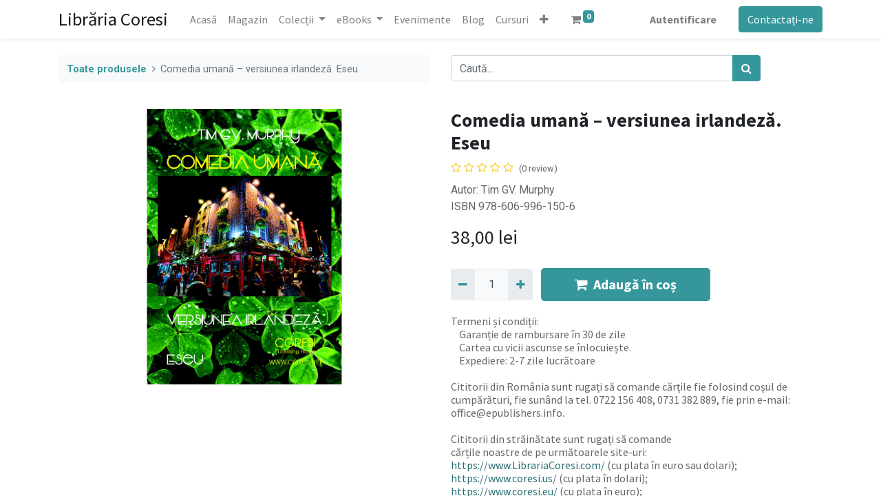

--- FILE ---
content_type: text/html; charset=utf-8
request_url: https://www.librariacoresi.ro/shop/978-606-996-150-6-comedia-umana-versiunea-irlandeza-eseu-995
body_size: 8154
content:
<!DOCTYPE html>
        <html lang="ro-RO" data-website-id="1" data-oe-company-name="WWW.EPUBLISHERS.INFO S.R.L." data-add2cart-redirect="1">
  <head>
                <meta charset="utf-8"/>
                <meta http-equiv="X-UA-Compatible" content="IE=edge,chrome=1"/>
            <meta name="viewport" content="width=device-width, initial-scale=1"/>
    <meta name="generator" content="Odoo"/>
    <meta name="description" content="Autor: Tim GV. Murphy
ISBN 978-606-996-150-6"/>
            <meta property="og:type" content="website"/>
            <meta property="og:title" content="Comedia umană – versiunea irlandeză. Eseu"/>
            <meta property="og:site_name" content="Librăria Coresi"/>
            <meta property="og:url" content="https://www.librariacoresi.ro/shop/978-606-996-150-6-comedia-umana-versiunea-irlandeza-eseu-995"/>
            <meta property="og:image" content="https://www.librariacoresi.ro/web/image/product.template/995/image_1024?unique=49726b0"/>
            <meta property="og:description" content="Autor: Tim GV. Murphy
ISBN 978-606-996-150-6"/>
          <meta name="twitter:card" content="summary_large_image"/>
          <meta name="twitter:title" content="Comedia umană – versiunea irlandeză. Eseu"/>
          <meta name="twitter:image" content="https://www.librariacoresi.ro/web/image/product.template/995/image_1024?unique=49726b0"/>
          <meta name="twitter:description" content="Autor: Tim GV. Murphy
ISBN 978-606-996-150-6"/>
    <link rel="canonical" href="https://www.librariacoresi.ro/shop/978-606-996-150-6-comedia-umana-versiunea-irlandeza-eseu-995"/>
    <link rel="preconnect" href="https://fonts.gstatic.com/" crossorigin=""/>
                <title>
        Comedia umană – versiunea irlandeză. Eseu | 
        Librăria Coresi
      </title>
                <link type="image/x-icon" rel="shortcut icon" href="/web/image/website/1/favicon?unique=3692fae"/>
            <link rel="preload" href="/web/static/lib/fontawesome/fonts/fontawesome-webfont.woff2?v=4.7.0" as="font" crossorigin=""/>
            <link type="text/css" rel="stylesheet" href="/web/assets/116641-6260f79/1/web.assets_common.min.css" data-asset-bundle="web.assets_common" data-asset-version="6260f79"/>
            <link type="text/css" rel="stylesheet" href="/web/assets/122352-9ccc23d/1/web.assets_frontend.min.css" data-asset-bundle="web.assets_frontend" data-asset-version="9ccc23d"/>
                <script id="web.layout.odooscript" type="text/javascript">
                    var odoo = {
                        csrf_token: "2ecbf932376c9ea830874823f429a5eeff717ad6o1800387165",
                        debug: "",
                    };
                </script>
            <script type="text/javascript">
                odoo.__session_info__ = {"is_admin": false, "is_system": false, "is_website_user": true, "user_id": false, "is_frontend": true, "profile_session": null, "profile_collectors": null, "profile_params": null, "show_effect": false, "translationURL": "/website/translations", "cache_hashes": {"translations": "13e8d25c7b10c99bb13fa6bb3caaec1adc04a39c"}, "lang_url_code": "ro", "geoip_country_code": null};
                if (!/(^|;\s)tz=/.test(document.cookie)) {
                    const userTZ = Intl.DateTimeFormat().resolvedOptions().timeZone;
                    document.cookie = `tz=${userTZ}; path=/`;
                }
            </script>
            <script defer="defer" type="text/javascript" src="/web/assets/108452-b44a639/1/web.assets_common_minimal.min.js" data-asset-bundle="web.assets_common_minimal" data-asset-version="b44a639"></script>
            <script defer="defer" type="text/javascript" src="/web/assets/108453-d47fc66/1/web.assets_frontend_minimal.min.js" data-asset-bundle="web.assets_frontend_minimal" data-asset-version="d47fc66"></script>
            <script defer="defer" type="text/javascript" data-src="/web/assets/117150-39dc4f4/1/web.assets_common_lazy.min.js" data-asset-bundle="web.assets_common_lazy" data-asset-version="39dc4f4"></script>
            <script defer="defer" type="text/javascript" data-src="/web/assets/116729-994ea3e/1/web.assets_frontend_lazy.min.js" data-asset-bundle="web.assets_frontend_lazy" data-asset-version="994ea3e"></script>
    </head>
            <body class="">
        <div id="wrapwrap" class="   ">
                <header id="top" data-anchor="true" data-name="Header" class="  o_header_standard">
                    <nav data-name="Navbar" class="navbar navbar-expand-lg navbar-light o_colored_level o_cc shadow-sm">
            <div id="top_menu_container" class="container justify-content-start justify-content-lg-between">
    <a href="/" class="navbar-brand mr-4">Librăria Coresi</a>
    <button type="button" data-toggle="collapse" data-target="#top_menu_collapse" class="navbar-toggler ml-auto">
        <span class="navbar-toggler-icon o_not_editable"></span>
    </button>
                <div id="top_menu_collapse" class="collapse navbar-collapse order-last order-lg-0">
    <ul id="top_menu" class="nav navbar-nav o_menu_loading flex-grow-1">
    <li class="nav-item">
        <a role="menuitem" href="/" class="nav-link ">
            <span>Acasă</span>
        </a>
    </li>
    <li class="nav-item">
        <a role="menuitem" href="/shop?order=create_date+desc" class="nav-link ">
            <span>Magazin</span>
        </a>
    </li>
    <li class="nav-item dropdown  ">
        <a data-toggle="dropdown" href="#" class="nav-link dropdown-toggle ">
            <span>Colecții</span>
        </a>
        <ul class="dropdown-menu" role="menu">
    <li class="">
        <a role="menuitem" href="/romanian-poetry-around-the-world" class="dropdown-item ">
            <span>Romanian Poetry Around the World</span>
        </a>
    </li>
        </ul>
    </li>
    <li class="nav-item dropdown  ">
        <a data-toggle="dropdown" href="#" class="nav-link dropdown-toggle ">
            <span>eBooks</span>
        </a>
        <ul class="dropdown-menu" role="menu">
    <li class="">
        <a role="menuitem" href="/until-we-meet-again-by-maria-baiu-pavaleanu" class="dropdown-item ">
            <span>„Until We Meet Again” by Maria Baiu-Păvăleanu</span>
        </a>
    </li>
    <li class="">
        <a role="menuitem" href="/armonii-sonore-miracolul-rezonantei-eseuri-de-gladys" class="dropdown-item ">
            <span>Armonii sonore. Miracolul rezonanței. Eseuri de Gladys</span>
        </a>
    </li>
        </ul>
    </li>
    <li class="nav-item">
        <a role="menuitem" href="/event" class="nav-link ">
            <span>Evenimente</span>
        </a>
    </li>
    <li class="nav-item">
        <a role="menuitem" href="/blog" class="nav-link ">
            <span>Blog</span>
        </a>
    </li>
    <li class="nav-item">
        <a role="menuitem" href="/slides" class="nav-link ">
            <span>Cursuri</span>
        </a>
    </li>
    <li class="nav-item">
        <a role="menuitem" href="/contactus" class="nav-link ">
            <span>Contactați-ne</span>
        </a>
    </li>
    <li class="nav-item">
        <a role="menuitem" href="/generator-qr-online" class="nav-link ">
            <span>Generator QR Online</span>
        </a>
    </li>
    <li class="nav-item dropdown  ">
        <a data-toggle="dropdown" href="#" class="nav-link dropdown-toggle ">
            <span>Recommendations</span>
        </a>
        <ul class="dropdown-menu" role="menu">
    <li class="">
        <a role="menuitem" href="/tools-for-writers-and-editors" class="dropdown-item ">
            <span>Tools for Writers and Editors</span>
        </a>
    </li>
        </ul>
    </li>
    <li class="nav-item">
        <a role="menuitem" href="/instrumente-pentru-scriitori-si-editori" class="nav-link ">
            <span>Instrumente pentru scriitori și editori</span>
        </a>
    </li>
        <li class="nav-item mx-lg-3 divider d-none"></li> 
        <li class="o_wsale_my_cart align-self-md-start  nav-item mx-lg-3">
            <a href="/shop/cart" class="nav-link">
                <i class="fa fa-shopping-cart"></i>
                <sup class="my_cart_quantity badge badge-primary" data-order-id="">0</sup>
            </a>
        </li>
            <li class="nav-item ml-lg-auto o_no_autohide_item">
                <a href="/web/login" class="nav-link font-weight-bold">Autentificare</a>
            </li>
    </ul>
                </div>
                <div class="oe_structure oe_structure_solo" id="oe_structure_header_default_1">
      <section class="s_text_block o_colored_level" data-snippet="s_text_block" data-name="Text" style="background-image: none;">
        <div class="container">
          <a href="/contactus" class="ml-4 btn btn-primary" data-original-title="" title="">Contactați-ne</a>
        </div>
      </section>
    </div>
  </div>
        </nav>
    </header>
                <main>
    <div itemscope="itemscope" itemtype="http://schema.org/Product" id="wrap" class="js_sale ecom-zoomable zoomodoo-next">
      <div class="oe_structure oe_empty oe_structure_not_nearest" id="oe_structure_website_sale_product_1" data-editor-message="DROP BUILDING BLOCKS HERE TO MAKE THEM AVAILABLE ACROSS ALL PRODUCTS"></div>
  <section id="product_detail" class="container py-4 oe_website_sale " data-view-track="1" data-product-tracking-info="{&#34;item_id&#34;: &#34;9786069961506&#34;, &#34;item_name&#34;: &#34;[978-606-996-150-6] Comedia uman\u0103 \u2013 versiunea irlandez\u0103. Eseu&#34;, &#34;item_category&#34;: &#34;Books&#34;, &#34;currency&#34;: &#34;RON&#34;, &#34;price&#34;: 38.0}">
        <div class="row">
          <div class="col-lg-6">
            <ol class="breadcrumb mb-2">
              <li class="breadcrumb-item o_not_editable">
                <a href="/shop">Toate produsele</a>
              </li>
              <li class="breadcrumb-item active">
                <span>Comedia umană – versiunea irlandeză. Eseu</span>
              </li>
            </ol>
          </div>
          <div class="col-lg-6">
            <div class="d-sm-flex justify-content-between mb-2">
    <form method="get" class="o_searchbar_form o_wait_lazy_js s_searchbar_input o_wsale_products_searchbar_form w-100 w-md-auto mr-auto mb-2" action="/shop" data-snippet="s_searchbar_input">
            <div role="search" class="input-group  ">
        <input type="search" name="search" class="search-query form-control oe_search_box None" placeholder="Caută..." data-search-type="products" data-limit="5" data-display-image="true" data-display-description="true" data-display-extra-link="true" data-display-detail="true" data-order-by="name asc"/>
        <div class="input-group-append">
            <button type="submit" aria-label="Caută" title="Caută" class="btn oe_search_button btn-primary"><i class="fa fa-search"></i></button>
        </div>
    </div>
            <input name="order" type="hidden" class="o_search_order_by" value="name asc"/>
        </form>
        <div class="o_pricelist_dropdown dropdown d-none ml-1 mb-2 float-right">
            <a role="button" href="#" class="dropdown-toggle btn btn-light border-0 px-0 text-muted align-baseline" data-toggle="dropdown">
                Lista de preturi publica (RON)
            </a>
            <div class="dropdown-menu" role="menu">
                    <a role="menuitem" class="dropdown-item" href="/shop/change_pricelist/1">
                        <span class="switcher_pricelist" data-pl_id="1">Lista de preturi publica (RON)</span>
                    </a>
            </div>
        </div>
            </div>
          </div>
        </div>
        <div class="row">
          <div class="col-md-6 mt-md-4">
        <div id="o-carousel-product" class="carousel slide position-sticky mb-3 overflow-hidden" data-ride="carousel" data-interval="0">
            <div class="o_carousel_product_outer carousel-outer position-relative flex-grow-1">
                <div class="carousel-inner h-100">
                        <div class="carousel-item h-100 active">
                            <div class="d-flex align-items-center justify-content-center h-100"><img src="/web/image/product.product/999/image_1024/%5B978-606-996-150-6%5D%20Comedia%20uman%C4%83%20%E2%80%93%20versiunea%20irlandez%C4%83.%20Eseu?unique=6252ce5" class="img img-fluid product_detail_img mh-100" alt="Comedia umană – versiunea irlandeză. Eseu" loading="lazy"/></div>
                        </div>
                </div>
            </div>
        <div class="o_carousel_product_indicators pr-1 overflow-hidden">
        </div>
        </div>
          </div>
          <div class="col-md-6 mt-md-4" id="product_details">
            <h1 itemprop="name">Comedia umană – versiunea irlandeză. Eseu</h1>
            <span itemprop="url" style="display:none;">https://www.librariacoresi.ro/shop/978-606-996-150-6-comedia-umana-versiunea-irlandeza-eseu-995</span>
            <span itemprop="image" style="display:none;">https://www.librariacoresi.ro/web/image/product.template/995/image_1920?unique=49726b0</span>
              <a href="#o_product_page_reviews" class="o_product_page_reviews_link text-decoration-none">
        <div class="o_website_rating_static">
                    <i class="fa fa-star-o" role="img"></i>
                    <i class="fa fa-star-o" role="img"></i>
                    <i class="fa fa-star-o" role="img"></i>
                    <i class="fa fa-star-o" role="img"></i>
                    <i class="fa fa-star-o" role="img"></i>
                <small class="text-muted ml-1">
                    (0 review)
                </small>
        </div>
              </a>
            <p class="text-muted my-2" placeholder="O scurtă descriere care va apărea și pe documente.">Autor: Tim GV. Murphy<br>
ISBN 978-606-996-150-6</p>
            <form action="/shop/cart/update" method="POST">
              <input type="hidden" name="csrf_token" value="2ecbf932376c9ea830874823f429a5eeff717ad6o1800387165"/>
              <div class="js_product js_main_product mb-3">
                <div>
      <div itemprop="offers" itemscope="itemscope" itemtype="http://schema.org/Offer" class="product_price d-inline-block mt-2 mb-3">
          <h3 class="css_editable_mode_hidden">
              <span data-oe-type="monetary" data-oe-expression="combination_info[&#39;price&#39;]" class="oe_price" style="white-space: nowrap;"><span class="oe_currency_value">38,00</span> lei</span>
              <span itemprop="price" style="display:none;">38.0</span>
              <span itemprop="priceCurrency" style="display:none;">RON</span>
              <span data-oe-type="monetary" data-oe-expression="combination_info[&#39;list_price&#39;]" style="text-decoration: line-through; white-space: nowrap;" class="text-danger oe_default_price ml-1 h5 d-none"><span class="oe_currency_value">38,00</span> lei</span>
          </h3>
          <h3 class="css_non_editable_mode_hidden decimal_precision" data-precision="2">
            <span><span class="oe_currency_value">38,00</span> lei</span>
          </h3>
      </div>
                </div>
                  <input type="hidden" class="product_id" name="product_id" value="999"/>
                  <input type="hidden" class="product_template_id" name="product_template_id" value="995"/>
                  <input type="hidden" class="product_category_id" name="product_category_id" value="118"/>
                    <ul class="d-none js_add_cart_variants" data-attribute_exclusions="{&#39;exclusions: []&#39;}"></ul>
                <p class="css_not_available_msg alert alert-warning">Această combinație nu există.</p>
        <div class="css_quantity input-group d-inline-flex mr-2 my-1 align-middle" contenteditable="false">
            <div class="input-group-prepend">
                <a class="btn btn-primary js_add_cart_json" aria-label="Eliminați unu" title="Eliminați unu" href="#">
                    <i class="fa fa-minus"></i>
                </a>
            </div>
            <input type="text" class="form-control quantity" data-min="1" name="add_qty" value="1"/>
            <div class="input-group-append">
                <a class="btn btn-primary float_left js_add_cart_json" aria-label="Adaugă" title="Adaugă" href="#">
                    <i class="fa fa-plus"></i>
                </a>
            </div>
        </div>
      <div id="add_to_cart_wrap" class="d-inline">
                    <a role="button" id="add_to_cart" class="btn btn-primary btn-lg js_check_product a-submit my-1 mr-1 px-5 font-weight-bold flex-grow-1" href="#"><i class="fa fa-shopping-cart mr-2"></i>Adaugă în coș</a>
                    <div id="product_option_block" class="d-inline-block align-middle"></div>
                  </div>
      <div class="availability_messages o_not_editable"></div>
              </div>
            </form>
            <div id="product_attributes_simple">
              <table class="table table-sm text-muted d-none">
              </table>
            </div>
            <div id="o_product_terms_and_share">
    <p class="text-muted h6 mt-3"><a href="/terms" class="text-muted">Termeni și condiții</a>:<br/>&nbsp;&nbsp;&nbsp; Garanție de rambursare în 30 de zile<br/>&nbsp;&nbsp;&nbsp; Cartea cu vicii ascunse se înlocuiește.<br/>&nbsp;&nbsp;&nbsp; Expediere: 2-7 zile lucrătoare<br/><br/>Cititorii din România sunt rugați să comande cărțile fie folosind coșul de cumpărături, fie sunând la tel. 0722 156 408, 0731 382 889, fie prin e-mail: office@epublishers.info.<br/><br/>Cititorii din străinătate sunt rugați să comande&nbsp;<br/>cărțile noastre de pe următoarele site-uri:<br/><a href="https://www.LibrariaCoresi.com/shop/" data-original-title="" title="">https://www.LibrariaCoresi.com/</a> (cu plata în euro sau dolari);<br/><a href="https://www.coresi.us/magazin/" target="_blank">https://www.coresi.us/</a> 
(cu plata în dolari);<br/><a href="https://www.coresi.eu/magazin/">https://www.coresi.eu/</a> (cu plata în euro);<br/><a href="https://amzn.to/3eYlG03">https://amzn.to/3eYlG03</a><br/><a href="https://amzn.to/3DoG6sE">https://amzn.to/3DoG6sE</a><br/><br/><br/><br/></p>
            <div class="h4 mt-3 d-flex justify-content-end" contenteditable="false">
    <div data-snippet="s_share" class="s_share text-left text-lg-right">
        <a href="https://www.facebook.com/sharer/sharer.php?u={url}" target="_blank" class="s_share_facebook mx-1 my-0">
            <i class="fa fa-facebook "></i>
        </a>
        <a href="https://twitter.com/intent/tweet?text={title}&amp;url={url}" target="_blank" class="s_share_twitter mx-1 my-0">
            <i class="fa fa-twitter "></i>
        </a>
        <a href="https://pinterest.com/pin/create/button/?url={url}&amp;media={media}&amp;description={title}" target="_blank" class="s_share_pinterest mx-1 my-0">
            <i class="fa fa-pinterest "></i>
        </a>
        <a href="mailto:?body={url}&amp;subject={title}" class="s_share_email mx-1 my-0">
            <i class="fa fa-envelope "></i>
        </a>
    </div>
            </div>
        </div>
        </div>
        </div>
      </section>
      <div itemprop="description" class="oe_structure oe_empty mt16" id="product_full_description"><section class="s_text_block">
        <div class="container">
            <h2 class="text-center mt24"><font style="color: rgb(255, 0, 255);">Coșul de cumpărături se va folosi de către cititorii din țară.</font></h2><h2 class="text-center mt24"><font style="color: rgb(255, 0, 0);">Cititorii din străinătate sunt rugați să comande cartea de pe site-ul Amazon corespunzător țării în care se află.</font></h2><h2 class="text-center mt24"><font style="color: rgb(255, 0, 0);">Românii din USA pot folosi <a href="https://amzn.to/2KvE9wh" target="_blank">acest link</a>: <a href="https://amzn.to/2KvE9wh" target="_blank" data-original-title="" title="">https://amzn.to/2KvE9wh</a></font></h2><h2 class="text-center mt24"><font style="color: rgb(255, 0, 0);">Românii din Germania pot folosi folosi <a href="https://amzn.to/2tNVjON" target="_blank">acest link</a>: <a href="https://amzn.to/2tNVjON" target="_blank">https://amzn.to/2tNVjON</a></font></h2><h2 class="text-center mt24"><font style="color: rgb(255, 0, 0);">Românii din Italia pot folosi folosi <a href="https://amzn.to/2Mzyg25" target="_blank">acest link</a>: <a href="https://amzn.to/2Mzyg25" target="_blank">https://amzn.to/2Mzyg25</a></font></h2><h2 class="text-center mt24"><font style="color: rgb(255, 0, 0);">Românii din Spania pot folosi folosi <a href="https://amzn.to/2KjL0wY" target="_blank">acest link</a>: <a href="https://amzn.to/2KjL0wY" target="_blank">https://amzn.to/2KjL0wY</a><br></font></h2><h2 class="text-center mt24"><font style="color: rgb(255, 0, 0);">Românii din Marea Britanie pot folosi folosi <a href="https://www.amazon.co.uk/dp/1722060905" target="_blank">acest link</a>: <a href="https://www.amazon.co.uk/dp/1722060905" target="_blank">https://www.amazon.co.uk/dp/1722060905</a></font></h2><h2 class="text-center mt24"><font style="color: rgb(255, 0, 0);">...și așa mai departe<br></font></h2>
            <h3 class="text-center text-muted"><font style="color: rgb(0, 0, 255);">Ediția digitală <a href="http://ibooksquare.ro/Books/ISBN?p=978-606-996-151-3" target="_blank">iBookSquare.ro</a> se poate descărca de <a href="http://ibooksquare.ro/Books/ISBN?p=978-606-996-151-3" target="_blank">aici</a>: <a href="http://ibooksquare.ro/Books/ISBN?p=978-606-996-151-3" target="_blank">http://ibooksquare.ro/Books/ISBN?p=978-606-996-151-3</a><br></font></h3><h3 class="text-center text-muted"><font style="color: rgb(0, 0, 255);">Ediția digitală <a href="https://play.google.com/store/books/details/Tim_GV_Murphy_Comedia_uman%C4%83_versiunea_irlandez%C4%83?id=64ViDwAAQBAJ" target="_blank">Google Play</a> se poate descărca de <a href="https://play.google.com/store/books/details/Tim_GV_Murphy_Comedia_uman%C4%83_versiunea_irlandez%C4%83?id=64ViDwAAQBAJ" target="_blank">aici</a>: <a href="https://play.google.com/store/books/details/Tim_GV_Murphy_Comedia_uman%C4%83_versiunea_irlandez%C4%83?id=64ViDwAAQBAJ" target="_blank">https://play.google.com/store/books/details/Tim_GV_Murphy_Comedia_uman%C4%83_versiunea_irlandez%C4%83?id=64ViDwAAQBAJ</a></font><br></h3>
            <div class="row">
                <div class="mb16 mt16 col-xl-12">
                    <p> </p><p><i><font style="color: rgb(0, 0, 0);">Eseul </font><b><font style="color: rgb(0, 0, 0);">Comedia umană – versiunea irlandeză </font></b><font style="color: rgb(0, 0, 0);">d</font><font style="color: rgb(0, 0, 0);">e </font><font style="color: rgb(0, 0, 0);">Tim GV Murphy examinează numeroase probleme serioase actuale ale umanităţii într-o manieră amuzantă, destinsă. </font></i></p><p><i><font style="color: rgb(0, 0, 0);">Autorul ne spune:</font></i></p> <p><font style="color: rgb(0, 0, 0);">Un
 superb comedian irlandez, Hal Roach, credea că umorul poate vindeca 
toate bolile. Şi, pentru că, din întâmplare, cred că omul acela avea 
completă dreptate, voi încerca, începând cu această carte, să vă fac să 
râdeţi un pic, sperând că prin aceasta toate bolile lumii vor fi 
vindecate. Aici voi descrie, în felul în care le percep eu, ideile 
bizare care, într-un fel sau altul şi fără să ne dăm seama, au 
îngenuncheat omenirea aproape complet. Ştiu că vor fi dintre voi unii 
care nu vor agrea toate glumele spuse aici în această carte, însă atunci
 când vorbim de umanitate ca întreg toate sentimentele personale trebuie
 să treacă pe locul doi, pentru că nevoia ca noi toţi să ne oprim să 
facem glume proaste şi să ne distrăm pe seama acestei planete a devenit 
mai presantă ca niciodată!</font><br><br><b>Tim GV. Murphy</b></p> <p><i><font style="color: rgb(0, 0, 0);">Comandaţi
 cartea acum şi veţi intra în contact cu o minte bogată, plină de idei 
proaspete, pe care le veţi urmări şi înţelege într-o atmosferă destinsă,
 amuzantă.</font></i></p>
                </div>
            </div>
        </div>
    </section>
</div>
    <div class="o_shop_discussion_rating" data-anchor="true">
      <section id="o_product_page_reviews" class="container pt32 pb32" data-anchor="true">
        <a class="o_product_page_reviews_title d-flex justify-content-between text-decoration-none" type="button" data-toggle="collapse" data-target="#o_product_page_reviews_content" aria-expanded="false" aria-controls="o_product_page_reviews_content">
          <p style="text-align: left;"><br/><br/>&nbsp;<br/><br/><br/><br/><br/><br/><br/></p>
        </a>
        <div id="o_product_page_reviews_content" class="collapse">
        <div id="discussion" data-anchor="true" class="d-print-none o_portal_chatter o_not_editable p-0" data-res_model="product.template" data-res_id="995" data-pager_step="5" data-allow_composer="1" data-two_columns="true" data-display_rating="True">
        </div>
        </div>
      </section>
    </div>
      <div class="oe_structure oe_empty oe_structure_not_nearest mt16" id="oe_structure_website_sale_product_2" data-editor-message="DROP BUILDING BLOCKS HERE TO MAKE THEM AVAILABLE ACROSS ALL PRODUCTS">
      <section class="s_text_block pt40 pb40 o_colored_level" data-snippet="s_text_block" data-name="Text" style="background-image: none;">
        <div class="container s_allow_columns">
          <p>
            <font style="font-size: 14pt">Această carte adună poeme
despre anotimpuri, animale, joc și mirarea copilăriei, scrise cu o
sinceră grijă pentru lumea celor mici. Versurile Elenei Mărunțelu
își propun să-i apropie pe copii de frumusețea naturii, de
prietenie și de bucuria descoperirii, cultivând în același timp
sensibilitatea, curiozitatea și respectul pentru tot ceea ce îi
înconjoară.</font>
          </p>
          <p>
            <font style="font-size: 14pt">Profesor de limba și
literatura română, autoarea vede poezia ca pe o călătorie
educativă, în care copiii învață să observe, să simtă și să
iubească. În rime jucăușe și imagini luminoase, aceste texte
devin pași timizi spre lectura de mai târziu și spre o relație
afectivă cu cartea.</font>
          </p>
          <p>
            <font style="font-size: 14pt">Cartea este o invitație la
liniște, joacă și imaginație – pentru cititori mici și mari,
deopotrivă.</font>
          </p>
          <p>
            <br/>
          </p>
          <p>
            <font style="font-size: 14pt">
              <b>Vasile
Poenaru</b>
            </font>
          </p>
          <p>
            <br/>
          </p>
        </div>
      </section>
      <section class="s_text_block pt40 pb40 o_colored_level" data-snippet="s_text_block" data-name="Text" style="background-image: none;">
        <div class="container s_allow_columns">
          <p>
            <br/>
          </p>
          <p>
            <br/>
          </p>
          <p>
            <br/>
          </p>
        </div>
      </section>
      <section class="s_text_block pt40 pb40 o_colored_level" data-snippet="s_text_block" data-name="Text" style="background-image: none;">
        <div class="container s_allow_columns">
          <p>
            <font style="font-size: 16pt">
            </font>
            <br/>
          </p>
          <p>
            <br/>
          </p>
          <p>
            <br/>
          </p>
          <p>
            <br/>
          </p>
        </div>
      </section>
      <section class="s_text_block pt40 pb40 o_colored_level" data-snippet="s_text_block" data-name="Text" style="background-image: none;">
        <div class="s_allow_columns container">
          <p>
            <br/>
          </p>
        </div>
      </section>
      <section class="s_text_block pt40 pb40 o_colored_level" data-snippet="s_text_block" data-name="Text" style="background-image: none;">
        <div class="container s_allow_columns">
          <p>
            <br/>
          </p>
        </div>
      </section>
      <section class="s_text_block pt40 pb40 o_colored_level" data-snippet="s_text_block" data-name="Text" style="background-image: none;">
        <div class="s_allow_columns container">
          <p>
            <br/>
          </p>
        </div>
      </section>
      <section class="s_text_block pt40 pb40 o_colored_level" data-snippet="s_text_block" data-name="Text" style="background-image: none;">
        <div class="container s_allow_columns">
          <p>
            <br/>
          </p>
        </div>
      </section>
      <section class="s_text_block pt40 pb40 o_colored_level" data-snippet="s_text_block" data-name="Text" style="background-image: none;">
        <div class="s_allow_columns container">
          <p>
            <br/>
          </p>
        </div>
      </section>
    </div>
  </div>
                </main>
                <footer id="bottom" data-anchor="true" data-name="Footer" class="o_footer o_colored_level o_cc ">
                    <div id="footer" class="oe_structure oe_structure_solo" style="">
      <section class="s_text_block pt40 pb16" data-snippet="s_text_block" data-name="Text" style="background-image: none;">
        <div class="container">
          <div class="row">
            <div class="col-lg-2 pt24 pb24 o_colored_level">
              <h5 class="mb-3">Link-uri utile</h5>
              <ul class="list-unstyled">
                <li>
                  <a href="/">Acasă</a>
                </li>
                <li>
                  <a href="#">Despre noi</a>
                </li>
                <li>
                  <a href="/shop" data-original-title="" title="" aria-describedby="tooltip234101">Produse</a>
                </li>
                <li>
                  <a href="https://www.epublishers.us/publish-with-us/indexRO.html" data-original-title="" title="" aria-describedby="tooltip738918" target="_blank">Servicii</a>
                </li>
                <li>
                  <a href="#">Legal</a>
                </li>
                <li>
                  <a href="/contactus" data-original-title="" title="">Contactați-ne</a>
                </li>
              </ul>
            </div>
            <div class="col-lg-5 pt24 pb24 o_colored_level">
              <h5 class="mb-3">Despre noi</h5>
              <p>Prin Editura ePublishers și alte edituri ale noastre vă publicăm cartea în ediție tipărită și în ediție digitală (e-book).</p>
              <p>Cartea Dumneavoastră va fi publicată în condiții de înalt profesionalism, atât pentru piața internă, cât și pentru cea internațională.</p>
            </div>
            <div id="connect" class="col-lg-4 offset-lg-1 pt24 pb24 o_colored_level">
              <h5 class="mb-3">Conectează-te cu noi</h5>
              <ul class="list-unstyled">
                <li>
                  <i class="fa fa-comment fa-fw mr-2"></i>
                  <a href="http://www.epublishers.info" data-original-title="" title="" aria-describedby="tooltip126156" target="_blank">Contactați-ne</a>
                </li>
                <li>
                  <i class="fa fa-envelope fa-fw mr-2"></i>
                  <a href="mailto:info@epublishers.info" data-original-title="" title="" aria-describedby="popover786624">info@epublishers.info</a>
                </li>
                <li>
                  <i class="fa fa-phone fa-fw mr-2"></i>
                  <span class="o_force_ltr">
                    <a href="tel:+40 (722) 156408" data-original-title="" title="" aria-describedby="tooltip106735">+40 (722) 156408</a>
                  </span>
                </li>
              </ul>
              <div class="s_share text-left" data-snippet="s_share" data-name="Social Media">
                <h5 class="s_share_title d-none">Urmărește-ne</h5>
                <a href="/website/social/facebook" class="s_share_facebook" target="_blank">
                  <i class="fa fa-facebook rounded-circle shadow-sm"></i>
                </a>
                <a href="/website/social/twitter" class="s_share_twitter" target="_blank">
                  <i class="fa fa-twitter rounded-circle shadow-sm"></i>
                </a>
                <a href="/website/social/linkedin" class="s_share_linkedin" target="_blank">
                  <i class="fa fa-linkedin rounded-circle shadow-sm"></i>
                </a>
                <a href="/" class="text-800 float-right">
                  <i class="fa fa-home rounded-circle shadow-sm" data-original-title="" title="" aria-describedby="tooltip336400"></i>
                </a>
              </div>
            </div>
          </div>
        </div>
      </section>
    </div>
  <div class="o_footer_copyright o_colored_level o_cc" data-name="Copyright">
                        <div class="container py-3">
                            <div class="row">
                                <div class="col-sm text-center text-sm-left text-muted">
                                    <span class="o_footer_copyright_name mr-2">Copyright © 2026 | WWW.EPUBLISHERS.INFO S.R.L.</span>
                                </div>
                                <div class="col-sm text-center text-sm-right o_not_editable">
        <div class="o_brand_promotion">
        Powered by 
            <a target="_blank" class="badge badge-light" href="http://www.odoo.com?utm_source=db&amp;utm_medium=website">
                <img alt="Odoo" src="/web/static/img/odoo_logo_tiny.png" style="height: 1em; vertical-align: baseline;" loading="lazy"/>
            </a>
        - 
                    Numărul 1 <a target="_blank" href="http://www.odoo.com/app/ecommerce?utm_source=db&amp;utm_medium=website">Open Source eCommerce</a>
        </div>
                                </div>
                            </div>
                        </div>
                    </div>
                </footer>
            </div>
    <script id="tracking_code">
            (function(i,s,o,g,r,a,m){i['GoogleAnalyticsObject']=r;i[r]=i[r]||function(){
            (i[r].q=i[r].q||[]).push(arguments)},i[r].l=1*new Date();a=s.createElement(o),
            m=s.getElementsByTagName(o)[0];a.async=1;a.src=g;m.parentNode.insertBefore(a,m)
            })(window,document,'script','//www.google-analytics.com/analytics.js','ga');
            ga('create', 'G-0MQN14KSDT'.trim(), 'auto');
            ga('send','pageview');
        </script>
    </body>
        </html>